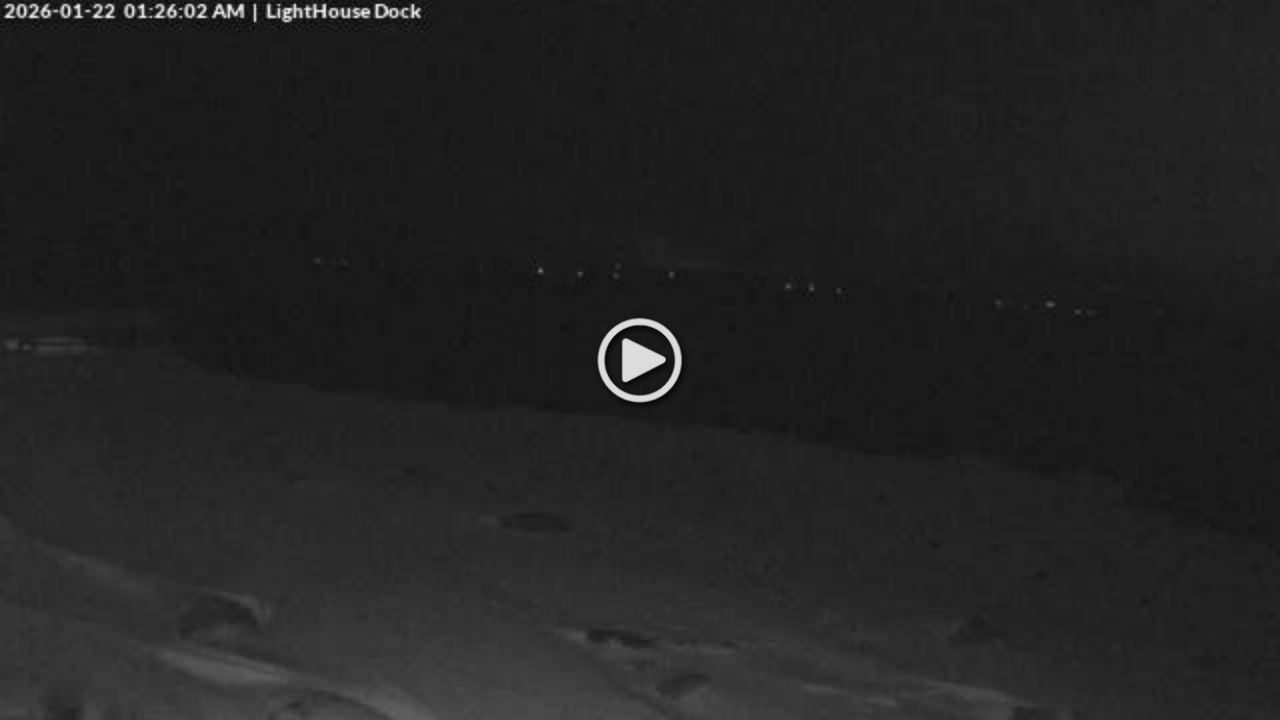

--- FILE ---
content_type: text/html; charset=UTF-8
request_url: https://g1.ipcamlive.com/player/registerviewer.php?_=1769063186630&alias=613f8529a02f0&type=HTML5&browser=Chrome&browser_ver=131.0.0.0&os=OS%20X&os_ver=10.15.7&streaming=hls
body_size: -320
content:
{"result":"ok","data":{"viewerid":805778044}}